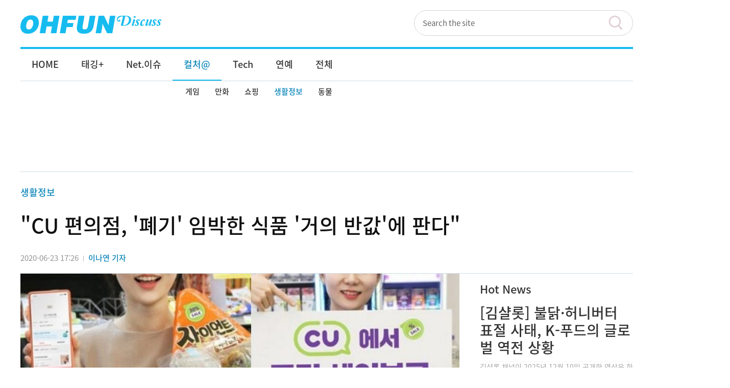

--- FILE ---
content_type: text/html; charset=UTF-8
request_url: https://ohfun.net/?ac=article_view&entry_id=23300
body_size: 60229
content:
<!DOCTYPE html>
<html xmlns="http://www.w3.org/1999/xhtml" xml:lang="ko" lang="ko">
<head prefix="og: http://ogp.me/ns# fb: http://ogp.me/ns/fb# article: http://ogp.me/ns/article#">
<meta name="viewport" content="width=device-width, initial-scale=1.0">
<meta http-equiv="Content-Type" content="application/xhtml+xml; charset=utf-8" />
<meta http-equiv="Content-Script-Type" content="text/javascript" />
<meta http-equiv="Content-Style-Type" content="text/css" />
<meta http-equiv="X-UA-Compatible" content="IE=edge,chrome=1" />
<meta name="naver-site-verification" content="ae68eb2cb0e1bb9c141b0032af3c706098c44362"/>
<link rel="stylesheet" media="screen" type="text/css" href="/design/css/common.css" />
<script src="//ajax.googleapis.com/ajax/libs/jquery/1.10.2/jquery.min.js"></script>
<script src="/design/js/ohfun_ad.js"></script>
<script src="/design/js/jquery.floating.js"></script>
<link rel="canonical" href="http://ohfun.net/?ac=article_view&entry_id=23300" />
<link rel="alternate" media="only screen and (max-width: 640px)" href="http://m.ohfun.net/?ac=article_view&entry_id=23300">
<meta name="author" content="이나연 기자" /> 
<meta name="description" content="편의점 CU가 유통기한 임박 상품을 최대 40% 할인 판매하는 &#39;그린 세이브&#39; 서비스를 선보인다. 22일 BGF리테일은 &quot;멀쩡한 상품이 폐기되는 것을 막기 위해 도시락, 샌드위치, 디저트 등 유통..." />
    <meta name="keywords" content="Tech,생활정보,IT,CU,편의점,컬처@" />
    <meta name="news_keywords" content="Tech,생활정보,IT,CU,편의점,컬처@" />

<meta property="og:title"           content="&quot;CU 편의점, '폐기' 임박한 식품 '거의 반값'에 판다&quot;"/>
<meta property="og:type"            content="article"/>
<meta property="og:url"             content="https://ohfun.net/?ac=article_view&entry_id=23300"/>
<meta property="og:image"           content="http://ohfun.net/contents/article/images/2020/0623/1592900808532979.jpg"/>
<meta property="og:description"     content="편의점 CU가 유통기한 임박 상품을 최대 40% 할인 판매하는 &#39;그린 세이브&#39; 서비스를 선보인다. 22일 BGF리테일은 &quot;멀쩡한 상품이 폐기되는 것을 막기 위해 도시락, 샌드위치, 디저트 등 유통..."/>
<!-- <meta property="og:article:author"  content="이나연 기자"/> -->
<meta property="og:locale" 			content="ko_KR" />
<meta property="fb:app_id" 			content="1221028417911376" />
<meta property="fb:admins" 			content="100001584640464" />
<!-- <meta property="fb:pages" content="769402646464666" /> -->
<meta property="og:site_name" 		content="오펀 디스커스" />
<meta property="article:author" 	content="https://www.facebook.com/ohfun.net" />
<meta property="article:publisher"  content="https://www.facebook.com/ohfun.net" />
<meta name="description" 			content="편의점 CU가 유통기한 임박 상품을 최대 40% 할인 판매하는 &#39;그린 세이브&#39; 서비스를 선보인다. 22일 BGF리테일은 &quot;멀쩡한 상품이 폐기되는 것을 막기 위해 도시락, 샌드위치, 디저트 등 유통..." />
<meta itemprop="headline" 			content="&quot;CU 편의점, '폐기' 임박한 식품 '거의 반값'에 판다&quot;" />
<meta itemprop="description" 		content="편의점 CU가 유통기한 임박 상품을 최대 40% 할인 판매하는 &#39;그린 세이브&#39; 서비스를 선보인다. 22일 BGF리테일은 &quot;멀쩡한 상품이 폐기되는 것을 막기 위해 도시락, 샌드위치, 디저트 등 유통..." />
<meta itemprop="image" 				content="http://ohfun.net/contents/article/images/2020/0623/1592900808532979.jpg" />
<meta itemprop="url" 				content="http://ohfun.net/?ac=article_view&entry_id=23300" />
<meta name="twitter:card" 			content="summary_large_image">
<meta name="twitter:site" 			content="@ohfun_net">
<meta name="twitter:creator" 		content="@ohfun_net">
<meta name="twitter:title" 			content="&quot;CU 편의점, '폐기' 임박한 식품 '거의 반값'에 판다&quot;">
<meta name="twitter:description" 	content="편의점 CU가 유통기한 임박 상품을 최대 40% 할인 판매하는 &#39;그린 세이브&#39; 서비스를 선보인다. 22일 BGF리테일은 &quot;멀쩡한 상품이 폐기되는 것을 막기 위해 도시락, 샌드위치, 디저트 등 유통...">
<meta name="twitter:image" 			content="http://ohfun.net/contents/article/images/2020/0623/1592900808532979.jpg">
<meta property="dable:item_id" content="23300">
<meta property="dable:author" content="이나연 기자">
<!-- 아이템 카테고리 -->
<meta property="article:section" content="생활정보">
<!-- 아이템 작성일(ISO 8601) (필수) -->
<meta property="article:published_time" content="2020-06-23T17:26:48+09:00">
<link rel="shortcut icon" href="/favicon.ico" type="image/png"/>
<title>"CU 편의점, '폐기' 임박한 식품 '거의 반값'에 판다" | 오펀 디스커스</title>
<script async src="//pagead2.googlesyndication.com/pagead/js/adsbygoogle.js"></script>
<script type='text/javascript'>
var googletag = googletag || {};
googletag.cmd = googletag.cmd || [];
(function() {
var gads = document.createElement('script');
gads.async = true;
gads.type = 'text/javascript';
var useSSL = 'https:' == document.location.protocol;
gads.src = (useSSL ? 'https:' : 'http:') +
'//www.googletagservices.com/tag/js/gpt.js';
var node = document.getElementsByTagName('script')[0];
node.parentNode.insertBefore(gads, node);
})();
</script>
<script type='text/javascript'>
googletag.cmd.push(function() {
// googletag.defineSlot('/225779631/ohfun_list_tag_1_250x250', [250, 250], 'div-gpt-ad-1414660532376-0').addService(googletag.pubads());
googletag.defineSlot('/225779631/ohfun_skyscraper_left_1_160x600', [160, 600], 'div-gpt-ad-1552023979819-0').addService(googletag.pubads());
googletag.defineSlot('/225779631/ohfun_skyscraper_right_1_160x600', [160, 600], 'div-gpt-ad-1552024193481-0').addService(googletag.pubads());
googletag.defineSlot('/225779631/ohfun_pc_aside_right_1_300x250', [300, 250], 'div-gpt-ad-1552024484381-0').addService(googletag.pubads());
googletag.defineSlot('/225779631/ohfun_pc_aside_right_2_300x250', [300, 250], 'div-gpt-ad-1552024568250-0').addService(googletag.pubads());
googletag.defineSlot('/225779631/ohfun_pc_common_bottom_left_336x280', [336, 280], 'div-gpt-ad-1552024666191-0').addService(googletag.pubads());
googletag.defineSlot('/225779631/ohfun_pc_common_bottom_right_336x280', [336, 280], 'div-gpt-ad-1552024707864-0').addService(googletag.pubads());
googletag.defineSlot('/225779631/ohfun_aside_right_1_300x600', [300, 600], 'div-gpt-ad-1552024797317-0').addService(googletag.pubads());
googletag.pubads().enableSingleRequest();
googletag.enableServices();
});
</script>
<!--[if lt IE 9]>
<script src="http://html5shiv.googlecode.com/svn/trunk/html5.js"></script>
<![endif]-->
<script>
  (function(i,s,o,g,r,a,m){i['GoogleAnalyticsObject']=r;i[r]=i[r]||function(){
  (i[r].q=i[r].q||[]).push(arguments)},i[r].l=1*new Date();a=s.createElement(o),
  m=s.getElementsByTagName(o)[0];a.async=1;a.src=g;m.parentNode.insertBefore(a,m)
  })(window,document,'script','//www.google-analytics.com/analytics.js','ga');

  ga('create', 'UA-53261256-1', 'auto');
  ga('send', 'pageview', {
      'dimension1':  '이나연 기자',
      'dimension2':  '113'
  });
</script>
<!-- Dable 스크립트 시작 / 문의 support@dable.io -->
<script>
(function(d,a,b,l,e,_) {
d[b]=d[b]||function(){(d[b].q=d[b].q||[]).push(arguments)};e=a.createElement(l);
e.async=1;e.charset='utf-8';e.src='//static.dable.io/dist/plugin.min.js';
_=a.getElementsByTagName(l)[0];_.parentNode.insertBefore(e,_);
})(window,document,'dable','script');
dable('setService', 'ohfun.net');
dable('sendLog');
</script>
<!-- Dable 스크립트 종료 / 문의 support@dable.io -->
<!--인스타그램스크립트 처리-->
<script async defer src="//platform.instagram.com/en_US/embeds.js"></script>
<!-- 트위터스크립트 처리 -->
<script async src="https://platform.twitter.com/widgets.js" charset="utf-8"></script>


<!-- 구글 애드센스 정책 필터링 -->
<!-- 구글 자동 광고 -->
<script data-ad-client="ca-pub-8776207943716630" async src="https://pagead2.googlesyndication.com/pagead/js/adsbygoogle.js"></script>

</head>
<body>
<!-- Google Tag Manager (noscript) -->
<noscript><iframe src="https://www.googletagmanager.com/ns.html?id=GTM-5ZLCNV" height="0" width="0" style="display:none;visibility:hidden"></iframe></noscript>
<!-- End Google Tag Manager (noscript) -->

<div id="wrap">


	<!-- 최상단 로고 && 메뉴 -->
	<div id="header">
		<!-- 로고 -->
		<div class="toplogoWrap">
		  <h1 class="logoimg" ><a href="/"><img src="/design/images/logo_top.gif" alt="오펀 디스커스" title="오펀 디스커스" /></a></h1>
		</div>
		<!-- //로고 -->

		<div class="topMenuBar">
		<h2 class="blind">서비스 바로가기</h2>
		<div class="util">
			<ul class="familylink">
			    <!-- <li><strong><a href="?ac=company&tac=joinus" title="오펀이란?">오펀이란?</a></strong></li> -->
			    <li><a href="/?ac=ohfun_rss" target="_blank" title="오펀RSS(새창)">오펀RSS</a></li>
				<li><a href="?ac=ascending&utm_source=ascending" target="_blank" title="오펀보드(새창)">오펀보드</a></li>
				<li><a href="http://beatsports.net/" target="_blank" title="비트스포츠(새창)">비트스포츠</a></li>
				<!-- <li><a href="https://www.facebook.com/ilyoshinmun" target="_blank" title="미스코리아(새창)">미스코리아</a></li> -->
			</ul>
		</div><!-- // util -->
		</div><!-- // topMenuBar -->

		<!--
		<div class="gnbWrap">
		<h2 class="blind">메인 메뉴</h2>
		<ul class="gnb">
			<li class="li_1">
				<a href="/?ac=article_list&cate_id=18"  class="gnbLink g1"><span>라이프</span></a>
			</li>
			<li class="li_2">
				<a href="/?ac=article_list&cate_id=26" class="gnbLink g2"><span>문화예술</span></a>
			</li>
			<li class="li_3">
				<a href="/?ac=article_list&cate_id=37" class="gnbLink g3"><span>스타일</span></a>
			</li>
			<li class="li_4">
				<a href="/?ac=article_list&cate_id=43" class="gnbLink g4"><span>연예</span></a>
			</li>
			<li class="li_5">
				<a href="/?ac=article_list&cate_id=70" class="gnbLink g5"><span>스포츠</span></a>
			</li>
		</ul>

		</div>
		-->

		<!-- 검색 모듈 -->
		<div class="searchBox">
		<!-- <form action="?" name="frm_search" method="GET">
        	<input type="hidden" name="ac" value="article_search" class="it" />

			<input type="text" name="sword" value="검색어를 입력하세요." onFocus="this.value=''" />
			<input value="검색" type="button" onclick="return document.frm_search.submit()" class="submit"/>
		</form> -->
		<form action="?" name="frm_search" method="GET" class="fsearch">
    <fieldset class="u_hs">
      <legend class="u_hc">검색</legend>
      <span class="u_itw">
      <input type="hidden" name="ac" value="article_search" class="it" />
      <input type="text" name="sword" id="msearch" title="검색어 입력" onFocus="this.value=''" value="Search the site" maxlength="255" class="u_it" />
      </span>
      <button type="submit" onclick="return document.frm_search.submit()" class="u_hssbt">검색</button>
    </fieldset>
  </form>
		</div>
		<!-- //검색 모듈 -->

	</div>
	<!-- //최상단 로고 && 메뉴 -->

<!-- <script>
$(function(){
    $(".gnb > li").mouseover(function(){
        $(".gnb > li").removeClass("on");
        $(this).addClass("on");
        $(".gnb > li > ul").hide();
        $("ul",this).show();

        //$("#gnbWrap").removeClass("open_menu");
        $("#gnbWrap").addClass("open_menu");
    });

});
</script> -->

<script>
$(function(){
    $(".gnb > li").mouseover(function(){
        $(".asideGnb > li").removeClass("on");
        $(".asideGnb > li > ul").hide();

        $(".gnb > li").removeClass("on");
        $(this).addClass("on");
        $(".gnb > li > ul").hide();
        $("ul",this).show();

        //$("#gnbWrap").addClass("open_menu");
    });

    $(".asideGnb > li").mouseover(function(){
        $(".gnb > li").removeClass("on");
        $(".gnb > li > ul").hide();

        $(".asideGnb > li").removeClass("on");
        $(this).addClass("on");
        $(".asideGnb > li > ul").hide();
        $("ul",this).show();
    });

});
</script>

	<!-- GNB -->
	<div id="gnbWrap">
		<h2 class="blind">메인 메뉴</h2>
		<ul class="gnb">
      <li class="li_0"><a href="/" class="gnbLink g0"><span>HOME</span></a></li>
                        <li class="li_1 "><!-- 메뉴 활성화 표시 addClass on -->
                <a href="/?ac=article_list&cate_id=17" class="gnbLink g1"><span>태깅+</span></a>
                <ul class="twoDep" style="display:none;">
                                    <li><a href="/?ac=article_list&cate_id=93" class="">이슈점검</a></li>
                                    <li><a href="/?ac=article_list&cate_id=121" class="">#서치</a></li>
                                    <li><a href="/?ac=article_list&cate_id=95" class="">트렌드</a></li>
                                    <li><a href="/?ac=article_list&cate_id=131" class="">썰</a></li>
                                    <li><a href="/?ac=article_list&cate_id=120" class="">밈</a></li>
                                    <li><a href="/?ac=article_list&cate_id=130" class="">신조어</a></li>
                                    <li><a href="/?ac=article_list&cate_id=132" class="">훗</a></li>
                           
                </ul>
            </li>
                        <li class="li_2 "><!-- 메뉴 활성화 표시 addClass on -->
                <a href="/?ac=article_list&cate_id=122" class="gnbLink g2"><span>Net.이슈</span></a>
                <ul class="twoDep" style="display:none;">
                                    <li><a href="/?ac=article_list&cate_id=16" class="">네티즌화제</a></li>
                                    <li><a href="/?ac=article_list&cate_id=128" class="">인터넷여론</a></li>
                                    <li><a href="/?ac=article_list&cate_id=124" class="">블랙인터넷</a></li>
                           
                </ul>
            </li>
                        <li class="li_3 on"><!-- 메뉴 활성화 표시 addClass on -->
                <a href="/?ac=article_list&cate_id=123" class="gnbLink g3"><span>컬처@</span></a>
                <ul class="twoDep" style="display:;">
                                    <li><a href="/?ac=article_list&cate_id=12" class="">게임</a></li>
                                    <li><a href="/?ac=article_list&cate_id=92" class="">만화</a></li>
                                    <li><a href="/?ac=article_list&cate_id=39" class="">쇼핑</a></li>
                                    <li><a href="/?ac=article_list&cate_id=113" class="twoDepLink">생활정보</a></li>
                                    <li><a href="/?ac=article_list&cate_id=86" class="">동물</a></li>
                           
                </ul>
            </li>
                        <li class="li_4 "><!-- 메뉴 활성화 표시 addClass on -->
                <a href="/?ac=article_list&cate_id=125" class="gnbLink g4"><span>Tech</span></a>
                <ul class="twoDep" style="display:none;">
                                    <li><a href="/?ac=article_list&cate_id=33" class="">IT</a></li>
                                    <li><a href="/?ac=article_list&cate_id=35" class="">과학</a></li>
                           
                </ul>
            </li>
                        <li class="li_5 "><!-- 메뉴 활성화 표시 addClass on -->
                <a href="/?ac=article_list&cate_id=134" class="gnbLink g5"><span>연예</span></a>
                <ul class="twoDep" style="display:none;">
                           
                </ul>
            </li>
                        <li class="li_6 "><!-- 메뉴 활성화 표시 addClass on -->
                <a href="/?ac=article_list&cate_id=0" class="gnbLink g6"><span>전체</span></a>
                <ul class="twoDep" style="display:none;">
                           
                </ul>
            </li>
                    </ul><!-- // gnb -->

		<!-- google 번역 -->
		<div style="position:absolute;right:0;top:8px">
            <div id="google_translate_element"></div><script type="text/javascript">
            function googleTranslateElementInit() {
              new google.translate.TranslateElement({pageLanguage: 'ko', includedLanguages: 'ar,de,en,es,fr,ja,ru,th,tl,vi,zh-CN,zh-TW', layout: google.translate.TranslateElement.InlineLayout.SIMPLE, gaTrack: true, gaId: 'UA-53261256-1'}, 'google_translate_element');
            }
            </script><script type="text/javascript" src="//translate.google.com/translate_a/element.js?cb=googleTranslateElementInit"></script>
        </div>
	</div>
	<!-- //GNB -->

    

<!-- google_970x250 -->
    <div class="adw">        
        <!-- ohfun_pc_common_top_1_970x90 -->
        <ins class="adsbygoogle"
             style="display:inline-block;width:970px;height:90px"
             data-ad-client="ca-pub-8776207943716630"
             data-ad-slot="3158239907"></ins>
        <script>
        (adsbygoogle = window.adsbygoogle || []).push({});
        </script>
    </div><!-- // ad_topArea -->
<!-- // ad_topArea -->



    <div id="container">


   
    <!-- AD : 스카이스크래퍼 좌측 160x600 -->
    
<div class="ad_skyscraper_left1" style="top:200px; left:-190px">
       <!-- ohfun_pc_wide_skyscraper_left_1_160x600 -->
      <ins class="adsbygoogle"
           style="display:inline-block;width:160px;height:600px"
           data-ad-client="ca-pub-8776207943716630"
           data-ad-slot="4653562049"></ins>
      <script>
      (adsbygoogle = window.adsbygoogle || []).push({});
      </script>
    </div>
    <div class="ad_skyscraper_left2" style="top:820px; left:-190px">
      <!-- /225779631/ohfun_skyscraper_left_1_160x600 -->
      <div id='div-gpt-ad-1552023979819-0' style=height:600px; width:160px;'>
      <script>
      googletag.cmd.push(function() { googletag.display('div-gpt-ad-1552023979819-0'); });
      </script>
      </div>
    </div>
    <script type="text/javascript">
        new Floating(document.getElementById('scrollFollow'),-200,350,0,0);
    </script>
    <!-- 해당 영역에 id="scrollFollow" 추가 -->
    <!-- new Floating(적용할개체 , 스크롤시 Y축여백 , 최상단시 Y축여백 , 미끄러지는속도:작을수록빠름..기본20 , 빠르기:작을수록부드러움..기본10); -->

    <!-- AD : 스카이스크래퍼 우측 -->
    <div class="ad_skyscraper_right1" style="top:200px;right:-190px;">
       <!-- ohfun_pc_wide_skyscraper_right_1_160x600 -->
        <ins class="adsbygoogle"
             style="display:inline-block;width:160px;height:600px"
             data-ad-client="ca-pub-8776207943716630"
             data-ad-slot="9018637875"></ins>
        <script>
        (adsbygoogle = window.adsbygoogle || []).push({});
        </script>
    </div>
    <div class="ad_skyscraper_right2" style="top:820px;right:-190px;">
      <!-- /225779631/ohfun_skyscraper_right_1_160x600 -->
      <div id='div-gpt-ad-1552024193481-0' style='height:600px; width:160px;'>
      <script>
      googletag.cmd.push(function() { googletag.display('div-gpt-ad-1552024193481-0'); });
      </script>
      </div>
    </div>
    <!-- //AD : 스카이스크래퍼 -->



<div id="fb-root"></div>
<script>(function(d, s, id) {
  var js, fjs = d.getElementsByTagName(s)[0];
  if (d.getElementById(id)) return;
  js = d.createElement(s); js.id = id;
  js.src = "//connect.facebook.net/ko_KR/all.js#xfbml=1";
  fjs.parentNode.insertBefore(js, fjs);
}(document, 'script', 'facebook-jssdk'));</script>

<!-- js 영역 -->
<script src="/design/js/article_view.js"></script>

<!-- 플로팅 배너 임시 영역 -->



              <div class="titleWrap">
                <!-- 서브 네비게이션 -->
                <div class="lineMap tagTrail">
                <p><h3><a href='?ac=article_list&cate_id=113'>생활정보</a></h3></p>
                </div>
                <!-- s : 기사 제목 -->
                <h1>"CU 편의점, '폐기' 임박한 식품 '거의 반값'에 판다"</h1>
                <!-- e : 기사 제목 -->
                <div class="infoBox"> <span class="date">2020-06-23  17:26</span><em>|</em><span class="author"><a href="#">이나연 기자</a> </span></div>
              </div>
              <!-- titleWrap close -->



    <div id="contentsWrap">
        <div id="sectionWrap">


              <div class="entry">

              <!-- 기사본문 최상단 패널 -->
                <div class="articlePanel">

                <div class="panelArea">
                        <img src="/contents/article/images/2020/0623/1592900808295917.jpg" alt="CU 씨유 편의점 1">
                <!--p class="panelAlt">겨울은 끝났다. 이제 제주도의 봄을 만끽할 시간이다. by miquitos</p-->
                </div>
                
                    <!-- 소셜 아이콘 -->
                    <div class="sosialBox default">

                    <ul>
                        <li><a href="http://www.facebook.com/sharer.php?u=http%3A%2F%2Fwww.ohfun.net%2F%3Fac%3Darticle_view%26entry_id%3D23300" title="페이스북으로 보내기" target=_new><img src="/design/images/ico_facebook_small.gif" alt="페이스북으로 보내기"></a></li>
                        <li><a href="http://twitter.com/intent/tweet?text=%22CU+%ED%8E%B8%EC%9D%98%EC%A0%90%2C+%27%ED%8F%90%EA%B8%B0%27+%EC%9E%84%EB%B0%95%ED%95%9C+%EC%8B%9D%ED%92%88+%27%EA%B1%B0%EC%9D%98+%EB%B0%98%EA%B0%92%27%EC%97%90+%ED%8C%90%EB%8B%A4%22&url=http%3A%2F%2Fohfun.net%2F%3Fac%3Darticle_view%26entry_id%3D23300" title="트위터로 보내기"><img src="/design/images/ico_twitter_small.gif" alt="트위터로 보내기"></a></li>
                    </ul>
                    <script>!function(d, s, id){var js,fjs=d.getElementsByTagName(s)[0];if(!d.getElementById(id)){js=d.createElement(s);js.id=id;js.src="//platform.twitter.com/widgets.js";fjs.parentNode.insertBefore(js,fjs);}}(document,"script","twitter-wjs");</script>

                    </div>
                    <!-- //소셜 아이콘 -->

                        <!-- 태그 박스 -->
                        <div class="tagTrail">
                            <span class="tagText">기사 더보기</span>
                            <span class="tagWord">
                        <a href="/?ac=article_list&cate_id=125">Tech</a>
,                        <a href="/?ac=article_list&cate_id=113">생활정보</a>
,                        <a href="/?ac=article_list&cate_id=33">IT</a>
,                        <a href="/?ac=taglist_view&tag_id=5189">CU</a>
,                        <a href="/?ac=taglist_view&tag_id=5781">편의점</a>
,                        <a href="/?ac=article_list&cate_id=123">컬처@</a>
                            </span>
                        </div>
                    </div><!-- // articlePanel -->

              <!-- s : 기사 본문 -->
              <div class="article" id="CmAdContent" itemprop="articleBody">

                     

                    



                    <div id="talklink_contents">

                    <p><p>편의점 CU가 유통기한 임박 상품을 최대 40% 할인 판매하는 &#39;그린 세이브&#39; 서비스를 선보인다.</p>

<p>22일 BGF리테일은 &quot;멀쩡한 상품이 폐기되는 것을 막기 위해 도시락, 샌드위치, 디저트 등 유통기한이 짧은 신선식품부터 과자, 음료, 즉석식품, 안주 등 일반 식품까지 약 10개 카테고리 3000여 개 식음료를 대상으로 그린 세이브 서비스를 운영한다&quot;고 밝혔다.</p>

<p>그린 세이브는 유통기한이 임박한 상품 혹은 점포에서 판매가 부진한 상품을 폐기하는 대신 할인해 판매하는 서비스다.</p>

<p>그린 세이브 서비스 대상 상품은 최대 40%까지 할인해 판매한다.</p>

<figure class="caption"><div class="actPhoto">
	<div class="photo"  style="width:557px;margin:0 auto;">
		<img src="/contents/article/images/2020/0623/1592900571488070.jpg"  style="width:557px;margin:0 auto;" alt="CU 씨유 편의점 2">
	</div>
</div>

<figcaption>ⓒ BGF리테일</figcaption>
</figure>

<p>고객의 안전 보장을 위해 일반 식품은 점포에서 설정한 만료일 전까지 구매 가능하고 신선 식품은 유통기한 만료 20분 전까지만 살 수 있다.</p>

<p>서비스 이용을 위해서는 모바일 애플리케이션 &#39;라스트 오더&#39;에서 상품을 골라 결제한 뒤 지정한 시간에 해당 점포를 찾아 수령하면 된다.<br />
&nbsp;<br />
CU 측은 그린 세이브 서비스를 다음 달까지 서울시 내 일부 점포에서 테스트하고 전국으로 확대할 계획이다.</p>

<p>조성해 BGF리테일 서비스플랫폼 팀장은 &quot;그린 세이브 서비스를 통해 음식물 쓰레기 감소와 가맹점의 운영 효율 제고, 고객의 합리적인 쇼핑까지 일석삼조의 효과가 있을 것으로 기대한다&quot;고 설명했다.</p>

<p>실제로 환경부에 따르면 매일 전국에서 버려지는 음식물 쓰레기양은 평균 1만4477t에 이르는 것으로 알려졌다.&nbsp;</p>

<p>음식물쓰레기 처리 비용으로만 연간 2조여 원이 투입된다.&nbsp;</p>
</p>


                    </div>


                
                       <!-- 관련기사  -->
            <ul class="otherNews">
                            </ul>



              </div>

              <!-- 태그 박스 -->
                    <div class="tagTrail">
                        <span class="tagText">기사 더보기</span>
                        <span class="tagWord">
                                <a href="/?ac=article_list&cate_id=125">Tech</a>
            ,                    <a href="/?ac=article_list&cate_id=113">생활정보</a>
            ,                    <a href="/?ac=article_list&cate_id=33">IT</a>
            ,                    <a href="/?ac=taglist_view&tag_id=5189">CU</a>
            ,                    <a href="/?ac=taglist_view&tag_id=5781">편의점</a>
            ,                    <a href="/?ac=article_list&cate_id=123">컬처@</a>
                                    </span>


              <!-- 저작권 표시 -->

                    </div>

<div id="copyright">
                <p><strong>ⓒ오펀 (<a href="/">www.ohfun.net</a>) </strong> - 무단전재 및 재배포 금지 / 기사제보 및 보도자료 <a href="mailto:news@ohfun.net">news@ohfun.net</a></p>
              </div>

     
       <div class="adw adBox_article_bottom">
     <div class="ad_wrap_left" style="margin-right:30px">
       <!-- /225779631/ohfun_pc_common_bottom_left_336x280 -->
<div id='div-gpt-ad-1552024666191-0' style='height:280px; width:336px;'>
<script>
googletag.cmd.push(function() { googletag.display('div-gpt-ad-1552024666191-0'); });
</script>
</div>

     </div>
     <div class="ad_wrap_left">
       <!-- /225779631/ohfun_pc_common_bottom_right_336x280 -->
<div id='div-gpt-ad-1552024707864-0' style='height:280px; width:336px;'>
<script>
googletag.cmd.push(function() { googletag.display('div-gpt-ad-1552024707864-0'); });
</script>
</div>

     </div>
</div> 

   



                          <!-- 화제의 방송 다시보기 -->
            <div class="sectionContsBox1">
                <div class="sectionTitle">
                <h3>지금 보는 기사와 비슷해요.</h3>
                </div>

                <ul>
                    <!-- 썸네일 기사 시작 -->
                                    <li class="tit_box10">
                        <a href="/?ac=article_view&entry_id=15347">
                        <dt class="w200"><span class="photo_tmb" style="background-image: url(/contents/article/images/2017/0512/1494549718301839.jpg);"></span></dt>
                        <dd class="t_title2">유명 약사가 말해주는 약국용 약과 편의점용 약의 차이 (영상)</dd>
                        </a>
                    </li>
                    <!-- //썸네일 기사 종료 -->
                                    <li class="tit_box10">
                        <a href="/?ac=article_view&entry_id=14122">
                        <dt class="w200"><span class="photo_tmb" style="background-image: url(/contents/article/images/2017/0206/1486367539150076.jpeg);"></span></dt>
                        <dd class="t_title2">편의점 알바생이 '여자 손님'들에게 전하는 간절한 부탁</dd>
                        </a>
                    </li>
                    <!-- //썸네일 기사 종료 -->
                                    <li class="tit_box10">
                        <a href="/?ac=article_view&entry_id=12198">
                        <dt class="w200"><span class="photo_tmb" style="background-image: url(/contents/article/images/2016/0909/thm200_1473396692402342.jpg);"></span></dt>
                        <dd class="t_title2">'미니언즈 우유' 사는 순간 편의점에서 울려퍼지는 노래 (영상)</dd>
                        </a>
                    </li>
                    <!-- //썸네일 기사 종료 -->
                                    <li class="tit_box10">
                        <a href="/?ac=article_view&entry_id=11364">
                        <dt class="w200"><span class="photo_tmb" style="background-image: url(/contents/article/images/2016/0725/thm200_1469430114379661.jpg);"></span></dt>
                        <dd class="t_title2">하정우 본인이 직접 밝힌 '편의점 인증 에피소드'의 진실</dd>
                        </a>
                    </li>
                    <!-- //썸네일 기사 종료 -->
                                </ul>
            </div>

<!-- 140728 기사더보기 하단 추가 -->

              <div class="news_more"><a href="/?ac=article_list&cate_id=113"><p class="t_title2">생활정보 기사 더보기</p></a></div>

              <!-- //기사본문 하단 소셜&기사목록더보기 -->



              <!--라이트컴즈 포핀-->
              <!-- <div id="_popIn_recommend"></div>
              <script type="text/javascript">

    (function() {

        var pa = document.createElement('script'); pa.type = 'text/javascript'; pa.charset = "utf-8"; pa.async = true;

        pa.src = window.location.protocol + "//api.popin.cc/searchbox/ohfun.js";

        var s = document.getElementsByTagName('script')[0]; s.parentNode.insertBefore(pa, s);

    })();

</script> -->
<!-- 데이블 썸네일 -->
<div id="dablewidget_3o5L1kXj" data-widget_id="3o5L1kXj">
  <script>
  (function(d,a){d[a]=d[a]||function(){(d[a].q=d[a].q||[]).push(arguments)};}(window,'dable'));
  dable('renderWidget', 'dablewidget_3o5L1kXj');
  </script>
</div>


                    <!-- facebook 소셜 댓글 -->
                    <!-- <div class="fb-comments" data-href="http://ohfun.net/?ac=article_view&entry_id=23300" data-width="100%" data-numposts="5"></div> -->


              <!-- facebook like and share button -->
              <div class="fb-like" data-href="http://ohfun.net/?ac=article_view&entry_id=23300" data-layout="standard" data-action="like" data-show-faces="true" data-share="true" data-width="680" style="padding-top:20px;"></div>


              <!-- e : 기사 본문 -->
            </div>
            <!-- entry close -->

            <!-- 카테고리 관련글 보기 -->
            <div class="sectionContsBox1">
                <div class="sectionTitle">
                <h3>생활정보에 대해 원하는 모든 뉴스가.</h3>
                </div>

                <!-- 리스트 기사 시작 -->
                <div class="tit_box11">
                    <ul>
                
                        <li class="t_title2 line_dot"><a href="/?ac=article_view&entry_id=51960">하우스오브신세계 첫 추석 프리미엄 선물세트 출시</a></li>
                
                        <li class="t_title2 line_dot"><a href="/?ac=article_view&entry_id=29301">돈은 없지만 인테리어는 해야겠고...30평 아파트 1000만원으로 끝내는 법</a></li>
                
                        <li class="t_title2 line_dot"><a href="/?ac=article_view&entry_id=29276">내일부터 당근에서 홍삼과 비타민 거래 가능해진다 </a></li>
                
                        <li class="t_title2 line_dot"><a href="/?ac=article_view&entry_id=29225">벨기에 프리미엄 초콜릿 고디바, BTS 캐릭터 타이니탄 신제품 7종 출시</a></li>
                
                        <li class="t_title2 line_dot"><a href="/?ac=article_view&entry_id=28965">[신제품] 네티즌들이 열광하는 백종원의 빽다방 '소금빵' 스팩과 후기</a></li>
                                    </ul>
                </div>
                <!-- //리스트 기사 종료 -->
                 <!-- <div class="news_more"><a href="/?ac=article_list&cate_id=113"><p class="t_title2">생활정보 기사 더보기</p></a></div> -->
            </div><!-- //카테고리 관련글 보기 -->



        </div>
        <!-- content close -->

        <!-- 우측 사이드 컨텐츠 -->

<script>

	function div_visible(param){


		var objDiv1 = document.getElementById('div_id1');
		var objDiv2 = document.getElementById('div_id2');
		if(param == '1'){
			objDiv1.style.display = "block";
			objDiv2.style.display = "none";
  	 		$(".rolling_paging").find("em").text(1);
		}
     	else{
			objDiv1.style.display = "none";
			objDiv2.style.display = "block";
  	 		$(".rolling_paging").find("em").text(2);
		}
	}


</script>

		<!-- 우측 사이드 컨텐츠 -->
        <div id="asideSection">



			<!-- HOT News -->
			<div class="sideContsBox5">
				<div class="sidebarTitle2">
					<h3>Hot News</h3>
				</div>
				<div class="tit_box4">
				<dl>
					<dt class="t_title list_style_st3">
						<a href="/?ac=article_view&entry_id=51993">[김샬롯] 불닭·허니버터 표절 사태, K-푸드의 글로벌 역전 상황</a>
					</dt>
					<dd class="t_sum">김샬롯 채널이 2025년 12월 10일 공개한 영상은 한국 음식&middot;스낵의 글로벌 인기 폭발로 미국&middot;일본 기업들이 표절 제...</dd>
				</dl>
				</div>


				<div class="m_photo_wrap">
                     <div class="album">
					<a href="/?ac=article_view&entry_id=51994">
					<dl>
					<dt class="w300">
						<img src="/contents/article/images/2025/1214/1765696829006268.jpg" alt="Hot News-[정서불안 김햄찌] '일하는 척' 뻔뻔한 햄찌씨에 직장인 공감 폭발! " />
					</dt>
					<dd class="t_title">[정서불안 김햄찌] '일하는 척' 뻔뻔한 햄찌씨에 직장인 공감 폭발! </dd>
					</dl>
					</a>
                </div>
				</div>

			</div><!-- //HOT News -->



     
       <!-- google 300x250 1.인터웍스 2.구글 -->
            <div class="adBox_wrap" id="adBox_wrap">
                <!-- ohfun_pc_aside_right_1_300x250 -->
                <ins class="adsbygoogle"
                     style="display:inline-block;width:300px;height:250px"
                     data-ad-client="ca-pub-8776207943716630"
                     data-ad-slot="7863128103"></ins>
                <script>
                (adsbygoogle = window.adsbygoogle || []).push({});
                </script>
            </div>


<!-- 많이 본 뉴스 -->
            <div class="sideContsBox1">
                <div class="sidebarTitle">
                    <h3>많이 본 기사</h3>
                </div>

                <div class="page_navi">
                    <span class="rolling_paging"><strong><em>1</em></strong> / 2</span>
                    <button type="button" class="btnPrv" title="이전" onClick="div_visible(1);">이전</button>
                    <button type="button" class="btnNxt" title="다음" onClick="div_visible(2);">다음</button>
                </div>

                <div class="tit_box6">

                <ul id="div_id1" class="list_style_st1"   >
                    <li>
                    <a href="/?ac=article_view&entry_id=51986">

                        <dd class="t_title2">넷플릭스, 1000원에서 20만원까지 ‘김밥의 천국’ 글로벌 스트리밍 서비스 시작</dd>
                                                    <dt><img src="/contents/article/images/2025/1002/thm100_1759391750233087.jpg" alt="많이 본 기사-넷플릭스, 1000원에서 20만원까지 ‘김밥의 천국’ 글로벌 스트리밍 서비스 시작"/></dt>
                    </a>
                    </li>
                    <li>
                    <a href="/?ac=article_view&entry_id=51984">

                        <dd class="t_title2">"대체 이게 어떻게 심의를 통과했지?" 2025 APEC 홍보영상 화제</dd>
                                                    <dt><img src="/contents/article/images/2025/1002/thm100_1759390773084235.jpg" alt="많이 본 기사-대체 이게 어떻게 심의를 통과했지? 2025 APEC 홍보영상 화제"/></dt>
                    </a>
                    </li>
                    <li>
                    <a href="/?ac=article_view&entry_id=51983">

                        <dd class="t_title2">헌트릭스 루미역의 이재, 케데헌 히트곡 '골든' 드디어 라이브로 부른다</dd>
                                                    <dt><img src="/contents/article/images/2025/1001/thm100_1759292995916003.jpg" alt="많이 본 기사-헌트릭스 루미역의 이재, 케데헌 히트곡 '골든' 드디어 라이브로 부른다"/></dt>
                    </a>
                    </li>
                    <li>
                    <a href="/?ac=article_view&entry_id=51985">

                        <dd class="t_title2">트럼프, "월드컵 개최 도시 변경 할 수 있다" 발언에 FIFA, "축구는 **보다 크다"</dd>
                                                    <dt><img src="/contents/article/images/2025/1002/thm100_1759391199637158.jpg" alt="많이 본 기사-트럼프, 월드컵 개최 도시 변경 할 수 있다 발언에 FIFA, 축구는 **보다 크다"/></dt>
                    </a>
                    </li>
                    <li>
                    <a href="/?ac=article_view&entry_id=51987">

                        <dd class="t_title2">제주에 갈 일이 있다면, 세계적인 찬사의 단편 애니메이션 '오페라'를 감상할 수 있는 멋진 전시를 놓치지 말자</dd>
                                                    <dt><img src="/contents/article/images/2025/1002/thm100_1759393183942272.jpg" alt="많이 본 기사-제주에 갈 일이 있다면, 세계적인 찬사의 단편 애니메이션 '오페라'를 감상할 수 있는 멋진 전시를 놓치지 말자"/></dt>
                    </a>
                    </li>
                </ul>
                <ul id="div_id2" class="list_style_st1" style='display:none;'  >
                    <li>
                    <a href="/?ac=article_view&entry_id=51977">

                        <dd class="t_title2">"이 춤이 이렇게 슬픈 것이었나" 고(故) 전유성 장례식의 특별한 추모의 춤</dd>
                                                    <dt><img src="/contents/article/images/2025/0928/thm100_1759056202033569.jpg" alt="많이 본 기사-이 춤이 이렇게 슬픈 것이었나 고(故) 전유성 장례식의 특별한 추모의 춤"/></dt>
                    </a>
                    </li>
                    <li>
                    <a href="/?ac=article_view&entry_id=51982">

                        <dd class="t_title2">세계 최대 자산운용사 블랙록, 한국에 수십조원 AI·재생에너지 대규모 투자</dd>
                                                    <dt><img src="/contents/article/images/2025/1001/thm100_1759290883145106.jpg" alt="많이 본 기사-세계 최대 자산운용사 블랙록, 한국에 수십조원 AI·재생에너지 대규모 투자"/></dt>
                    </a>
                    </li>
                    <li>
                    <a href="/?ac=article_view&entry_id=51979">

                        <dd class="t_title2">서울시립대, 휴머노이드 로봇과 함께한 경이로운 패션쇼 열어</dd>
                                                    <dt><img src="/contents/article/images/2025/0930/thm100_1759227379292232.jpg" alt="많이 본 기사-서울시립대, 휴머노이드 로봇과 함께한 경이로운 패션쇼 열어"/></dt>
                    </a>
                    </li>
                    <li>
                    <a href="/?ac=article_view&entry_id=51978">

                        <dd class="t_title2">"여러분~ 저 장가갑니다!" 이장우 웨딩 화보 공개</dd>
                                                    <dt><img src="/contents/article/images/2025/0930/thm100_1759225751839498.jpg" alt="많이 본 기사-여러분~ 저 장가갑니다! 이장우 웨딩 화보 공개"/></dt>
                    </a>
                    </li>
                    <li>
                    <a href="/?ac=article_view&entry_id=51981">

                        <dd class="t_title2">삼성전자, 'AI 구독 페스타'로 가전 구독의 새 시대를 열다</dd>
                                                    <dt><img src="/contents/article/images/2025/1001/thm100_1759289255796182.jpg" alt="많이 본 기사-삼성전자, 'AI 구독 페스타'로 가전 구독의 새 시대를 열다"/></dt>
                    </a>
                    </li>
                </ul>
                </div>


            </div>

     

     
        <div class="adBox_wrap" style="padding-top:5px">
        <!-- /225779631/ohfun_pc_aside_right_1_300x250 -->
        <div id='div-gpt-ad-1552024484381-0' style='height:250px; width:300px;'>
        <script>
        googletag.cmd.push(function() { googletag.display('div-gpt-ad-1552024484381-0'); });
        </script>
        </div>
      </div>   

   

<!-- 놀이리포트 -->
            <div class="sideContsBox2">
                <div class="sidebarTitle">
                <h3>리포트+</h3>
                <a href="/?ac=article_list&cate_id=17" class="ico_more" title="더보기"><p>더보기</p></a>
                </div>
                <!-- 첫번째 기사 시작 -->
                <div class="tit_box8">
                    <a href="/?ac=article_view&entry_id=29287">
                    <dl>
                    <dt class="t_title2">[밈] "애플워치는 안되나요?" 요즘 귀엽다고 난리 난 갤럭시워치 '페드로 라쿤'</dt>
                    <dd class="img w113"><img src="/contents/article/images/2024/0511/thm200_1715432153745666.jpg" alt="놀이리포트-[밈] 애플워치는 안되나요? 요즘 귀엽다고 난리 난 갤럭시워치 '페드로 라쿤'"/></dd>
                    <!-- <dd class="t_sum">최근 춤추는 너구리 &#39;페드로 라쿤&#39;이 해외에서 큰 인기를 끌고 있다.

스마트워치 배경화면으로 적용해 즐기는 일종의 모바일 밈이다.


흥겹고 귀여운 페드로 라쿤이 크게 유행하고 있다 @유튜브 채널 TheSINZA


귀여운 라쿤이 동그란 원을 중심으로 춤을 추면서 돌아가는 짤에다가 라틴풍의 중독성 강한 음악이 더해져 귀여움과 </dd> -->
                    </dl>
                    </a>
                </div>
                <!-- //첫번째 기사 종료 -->
                <!-- 두번째 기사 시작 -->
                <div class="tit_box3">
                    <ul>
                    <li class="t_title2 list_style_st2"><a href="/?ac=article_view&entry_id=29285">[신조어] '폼 미쳤다'는 대체 어디서 나온 말일까? </a></li>
                    <li class="t_title2 list_style_st2"><a href="/?ac=article_view&entry_id=29256">[이슈점검] 뉴진스 OMG 뮤비는 정말 단월드 연관설의 빼박 증거일까</a></li>
                    <li class="t_title2 list_style_st2"><a href="/?ac=article_view&entry_id=29255">[훗] "이게 똥이라고?" 사각형 똥을 누는 신기한 동물 웜뱃의 비밀</a></li>
                    </ul>
                </div>
                <!-- //두번째 기사 종료 -->
        

            </div><!-- //놀이리포트 -->

            <!-- 포토뉴스 -->
            <div class="sideContsBox5">
                <div class="sidebarTitle">
                <h3>Tech</h3>
                    <!--<a href="/?ac=article_list&cate_id=65" class="ico_more" title="더보기"><p>더보기</p></a>-->
                </div>
                <div class="m_photo_wrap">
                <!--포토 뉴스 시작-->
                <div class="album"> <a href="/?ac=article_view&entry_id=51959">
                <dl>
                <dt class="w300"><img src="/contents/article/images/2025/0904/1756978233569369.jpg" alt="포토뉴스-애플, 내년 AI 기반 '시리' 검색 기능 대대적 개편 "></dt>
                <dd class="t_title">애플, 내년 AI 기반 '시리' 검색 기능 대대적 개편 </dd>
                </dl>
                </a>
                <!-- <dl>
                <dt></dt>
                <dd class="t_sum" style="height:48px">애플이 내년에 인공지능(AI) 기반의 웹 검색 도구를 출시할 계획이다. 블룸버그 통신은 3일(현지시간) 애플이 &#39;월드 널리지 앤서스&#39;(World Knowledge Answers)라는 코드명으로 새로운 시스템을 개발 중이...                </dd>
                </dl> -->
                </div>
                <!--//포토 뉴스 종료-->
                </div>
            </div>

  
     
              <!-- google 300x600 -->
            <div class="adBox_wrap" style="padding-top:5px">
               <!-- /225779631/ohfun_pc_aside_right_2_300x250 -->
<div id='div-gpt-ad-1552024568250-0' style='height:250px; width:300px;'>
<script>
googletag.cmd.push(function() { googletag.display('div-gpt-ad-1552024568250-0'); });
</script>
</div>

            </div>   
 
   
           


		
			<!-- 화제의 방송 다시보기 -->
			<div class="sideContsBox3">
				<div class="sidebarTitle">
				<h3>화제의 영상 다시보기</h3>
				<a href="/?ac=article_list&cate_id=49" class="ico_more" title="더보기"><p>더보기</p></a>
				</div>

				<ul>
					<!-- 썸네일 기사 시작 -->
					<li class="tit_box2">
						<a href="https://www.youtube.com/watch?v=caY4yCSTK2k">
						<dl>
						<dt class="w167"><img src="/contents/gen_img/2025/0331/thm200_1743420505480835.jpg" width="167px" alt="화제의 방송 다시보기-"/></dt>
						<dd class="t_title2"></dd>
						</dl>
						</a>
					</li>
					<!-- //썸네일 기사 종료 -->
					<!-- 썸네일 기사 시작 -->
					<li class="tit_box2">
						<a href="https://www.youtube.com/watch?v=pakgNjXDBZE">
						<dl>
						<dt class="w167"><img src="/contents/gen_img/2025/0331/thm200_1743420546409291.jpg" width="167px" alt="화제의 방송 다시보기-"/></dt>
						<dd class="t_title2"></dd>
						</dl>
						</a>
					</li>
					<!-- //썸네일 기사 종료 -->
					<!-- 썸네일 기사 시작 -->
					<li class="tit_box2">
						<a href="/?ac=article_view&entry_id=29204">
						<dl>
						<dt class="w167"><img src="/contents/article/images/2023/0417/thm200_1681725755419754.jpg" width="167px" alt="화제의 방송 다시보기-[영상] 해외에서 유행 중인 미칠듯한 하이패션 밈 '발렌시아가' "/></dt>
						<dd class="t_title2">[영상] 해외에서 유행 중인 미칠듯한 하이패션 밈 '발렌시아가' </dd>
						</dl>
						</a>
					</li>
					<!-- //썸네일 기사 종료 -->
					<!-- 썸네일 기사 시작 -->
					<li class="tit_box2">
						<a href="/?ac=article_view&entry_id=29071">
						<dl>
						<dt class="w167"><img src="/contents/article/images/2023/0227/thm200_1677489410802758.jpg" width="167px" alt="화제의 방송 다시보기-[영상] 마지막 인사는 하지 마, 중꺾마 대사에 화들짝 놀란 '빨간풍선' 시청자들"/></dt>
						<dd class="t_title2">[영상] "마지막 인사는 하지 마, 중꺾마" 대사에 화들짝 놀란 '빨간풍선' 시청자들</dd>
						</dl>
						</a>
					</li>
					<!-- //썸네일 기사 종료 -->
				</ul>

			</div>



     
             <div class="adBox_wrap" style="padding-top:5px">
    <!-- /225779631/ohfun_aside_right_1_300x600 -->
    <div id='div-gpt-ad-1552024797317-0' style='height:600px; width:300px;'>
    <script>
    googletag.cmd.push(function() { googletag.display('div-gpt-ad-1552024797317-0'); });
    </script>
    </div>
</div> 
  

			<!-- Oh! Fun! -->
			<div class="sideContsBox3" id="box-ohfun">
				<div class="sidebarTitle">
				<h3>Oh! Fun!</h3>
				</div>
<div class="boxcell">


				<!-- 썸네일 기사 시작 -->
				<div class="tit_box2">
    				<a href="/?ac=article_view&entry_id=29296">
    				<dl>
    				<dt class="w167"><img src="/contents/article/images/2024/0523/thm200_1716459163254961.jpg" alt="Oh! Fun!-[영상] 왜 해외 골프여행만 가면 골프채가 망가지나했다" /></dt>
    				<dd class="t_title2 list_style_st3">[영상] "왜 해외 골프여행만 가면 골프채가 망가지나했다"</dd>
    				</dl>
    				</a>
				</div>
				<!-- //썸네일 기사 종료 -->


				<!-- 썸네일 기사 시작 -->
				<div class="tit_box2">
    				<a href="/?ac=article_view&entry_id=29288">
    				<dl>
    				<dt class="w167"><img src="/contents/article/images/2024/0512/thm200_1715520730229734.jpg" alt="Oh! Fun!-세상에서 가장 귀여운 코골이? 벌새의 특이한 코고는 소리를 들어보자 " /></dt>
    				<dd class="t_title2 list_style_st3">세상에서 가장 귀여운 코골이? 벌새의 특이한 코고는 소리를 들어보자 </dd>
    				</dl>
    				</a>
				</div>
				<!-- //썸네일 기사 종료 -->

				<!-- 텍스트 기사 시작 -->
				<div class="tit_box2">
				<dl>
				<dt class="t_title2 list_style_st3"><a href="/?ac=article_view&entry_id=29270">일명 '통아저씨'로 불리는 '해적 룰렛' 게임, 원래 규칙은 이게 아니었다</a></dt>
				<dd class="t_sum">우리에게 꽤나 친숙한 복불복 게임 &#39;해적 룰렛&#39;.

한국에선 일명 &#39;통아저씨&#39;로 불리기도 하는...</dd>
				</dl>
				</div>
				<!-- //텍스트 기사 종료 -->
				<!-- 텍스트 기사 시작 -->
				<div class="tit_box2">
				<dl>
				<dt class="t_title2 list_style_st3"><a href="/?ac=article_view&entry_id=29057">"토토로가 귀엽다고?" 미야자키 감독이 설명한 이웃집 토토로의 놀라운 정체</a></dt>
				<dd class="t_sum">지브리 스튜디오의 대표작이자, 대표 캐릭터인 애니메이션 &#39;이웃집 토토로&#39;의 토토로.

숲의 정령처럼 보이는 ...</dd>
				</dl>
				</div>
				<!-- //텍스트 기사 종료 -->
</div>
				</div>

			<!-- 놀이리포트 배너 -->
			<!-- <div style="margin:10px 0 0px 0">
			<a href="/"><img src="/design/images/banner_ohfun2.gif" alt="오펀이란" title="우리는 논다! 고로, 우리는 생명을 얻는다" class="notaggstar"/></a>
			</div> -->



			<!-- 오펀 칼럼 -->
			<!--
			<div class="sideContsBox1">

				<div class="titleBox">
					<h4 class="t_title6 t_point">코미디예찬! </h4>
					<a href="/?ac=article_list&cate_id=10" class="ico_more" title="더보기"><p>더보기</p></a>
				</div>

				<div class="tit_box7">
				<a href="/?ac=article_view&entry_id=22911">
				<dl>
				<dt class="t_title2">"이원일 예비신부 김유진 PD, 극단적 선택에 의식불명 빠졌다"</dt>
				<dd class="img"><img src="/contents/article/images/2020/0504/thm100_1588557714323650.jpg" /></dd>
				<dd class="t_sum">이원일(40) 셰프 예비신부 김유진(</dd>
				</dl>
				</a> </div>

				<div class="titleBox">
					<h4 class="t_title6 t_point">웹툰 리뷰</h4>
					<a href="/?ac=article_list&cate_id=9" class="ico_more" title="더보기"><p>더보기</p></a>
				</div>
				<div class="tit_box7">
				<a href="/?ac=article_view&entry_id=23953">
				<dl>
				<dt class="t_title2">웹툰 커플 탄생? 요즘 열애설 '솔솔' 떠오르는 두 남녀의 정체</dt>
				<dd class="img"><img src="/contents/article/images/2020/1007/thm100_1602031107029220.jpg" /></dd>
				<dd class="t_sum">만약 이것이 사실이라면 선남선녀 커플</dd>
				</dl>
				</a> </div>

				<div class="titleBox">
					<h4 class="t_title6 t_point">여행/축제</h4>
					<a href="/?ac=article_list&cate_id=22" class="ico_more" title="더보기"><p>더보기</p></a>
				</div>

				<div class="tit_box7">
				<a href="/?ac=article_view&entry_id=29268">
				<dl>
				<dt class="t_title2">어린이날 비온다 </dt>
				<dd class="img"><img src="/contents/article/images/2024/0503/thm100_1714740692407514.jpg" /></dd>
				<dd class="t_sum">지난 해에 이어 올해 어린이날에도 비</dd>
				</dl>
				</a> </div>

			</div>
			-->
			<!-- //오펀 칼럼 -->

			<!-- Special Contents -->
			<!--
		<div class="sideContsBox2">
			<div class="sidebarTitle">
			<h3 class="t_black">Special Contents</h3>
			</div>
				<div class="tit_box3 list_dot side_linkBox">
				<div class="box1">
				<ul>
					<li><a href="#"><p>코미디 예찬!</p></a></li>
					<li><a href="#"><p>직장인 점심만찬</p></a></li>
					<li><a href="#"><p>놀이보고서</p></a></li>
					 <li><a href="#"><p>방송다시보기</p></a></li>
				</ul>
				</div>
				<div class="box2">
				<ul>
					<li><a href="#"><p>스마트폰 게임</p></a></li>
					<li><a href="#"><p>재밌는 동영상</p></a></li>
					<li><a href="#"><p>세기의 마술</p></a></li>
					<li><a href="#"><p>개봉영화 예고편</p></a></li>
				</ul>
				</div>
				<div class="box3">
				<ul>
					<li><a href="#"><p>뮤직비디오</p></a></li>
					<li><a href="#"><p>신기한 아트의 세계</p></a></li>
					<li><a href="#"><p>파티의 현장!</p></a></li>
				</ul>
				</div>
				</div>
			</div>
			-->
		<!--외부링크 시작-->
			<!-- <div class="sideContsBox2">
				<div class="sidebarTitle">
				<h3 class="t_black">ohfun Links</h3>
				</div>
				<div class="btn_bestLink">
					<div class="box1">
					<ul>
					<li class="a"><a href="http://weather.naver.com/news/wetrNewsList.nhn" target="_blank"><em></em><span>날씨뉴스</span></a></li>
					<li class="b"><a href="http://weather.media.daum.net/?pageId=101" target="_blank"><em></em><span>실시간 전국날씨</span></a></li>
					<li class="c"><a href="http://efestival.yonhapnews.co.kr/" target="_blank"><em></em><span>축제일정</span></a></li>
					<li class="d"><a href="http://fortune.daum.net/free/" target="_blank"><em></em><span>무료운세</span></a></li>
					</ul>
					</div>
					<div class="box2">
					<ul>
					<li class="e"><a href="http://www.menupan.com" target="_blank"><em></em><span>전국맛집정보</span></a></li>
					<li class="f"><a href="http://sports.news.naver.com/sports/new/main/scoreboard.nhn" target="_blank"><em></em><span>오늘의 스포츠일정</span></a></li>
					<li class="g"><a href="http://www.playdb.co.kr/magazine/CalenderPlayList.asp" target="_blank"><em></em><span>공연캘린더</span></a></li>
					<li class="h"><a href="http://www.haroohana.com" target="_blank"><em></em><span>소셜커머스 모음</span></a></li>
					</ul>
					</div>
					<div class="box3">
					<ul>
					<li class="i"><a href="http://movie.daum.net/movieinfo/movieclip/movieInfoTrailerList.do?modeType=0&page=1" target="_blank"><em></em><span>개봉영화예고편</span></a></li>
					<li class="j"><a href="http://movie.daum.net/ranking/boxoffice_ranking/rankingBoxoffice.do" target="_blank"><em></em><span>박스오피스 순위</span></a></li>
					<li class="k"><a href="http://www.melon.com/static/cds/musicvideo/web/musicvideomain_list.html" target="_blank"><em></em><span>최신 뮤직비디오</span></a></li>
					<li class="l"><a href="http://music.naver.com/listen/top100.nhn?domain=TOTAL" target="_blank"><em></em><span>실시간 음악차트</span></a></li>
					</ul>
					</div>
				</div>
			</div> -->
			<!--//외부링크 종료-->


		</div>
			<!-- //우측 컨텐츠 박스2 -->



		</div><!-- .asideSection close-->


    </div>

<script type="text/javascript">
window._ttf = window._ttf || [];
_ttf.push({
       pid          : 53532
       ,lang        : "ko"
       ,slot        : '#CmAdContent #talklink_contents > p br, #asideSection .sideContsBox1 .tit_box6'
       ,format      : "inread"
       ,mobile      : false
       ,minSlot     : 1
       ,css         : "min-width:480px"
});

(function (d) {
        var js, s = d.getElementsByTagName('script')[0];
        js = d.createElement('script');
        js.async = true;
        js.src = '//cdn.teads.tv/media/format.js';
        s.parentNode.insertBefore(js, s);
})(window.document);
</script>
  
  
  <div id="footer">
   
    <div id="wrapBottomBottom">

      
      
       <!-- 카피라이트 -->
      <div class="copyright">
        <h3 style="height:100px"><a href="/"><img src="/design/images/logo_bottom.gif" alt="오펀" /></a></h3>
        <div class="txtinfo">
          <p class="corp_info"><strong>ⓒ 오펀 디스커스</strong> <em>|</em> E-mail: master@ohfun.net <em>|</em> <a href="?ac=company&tac=contact" title="contact us"> Contact Us </a> <em>|</em> <a href="?ac=company&tac=ethics" title="윤리강령"> 윤리강령 </a> <em>|</em> <a href="?ac=company&tac=terms_teen" title="청소년보호정책"> 청소년보호정책 </a> </p>
           <p style="margin-bottom:15px"> 오펀 디스커스의 모든 컨텐츠(기사)는 저작권법의 보호를 받습니다. 무단 전재·복사·배포 등을 금지합니다.</p>
           <p class="corp_info" style="margin-bottom:30px"><strong>(주)미디어잉그램</strong> 사업자등록번호 : 114-87-16059  |   등록번호 : 서울 아 03015
서울시 강남구 테헤란로 116, K1039호 우) 06233 
<br>발행인 : 이성진 대표  | 편집인 : 이성진  | 청소년보호책임자 : 김세진  </p>
           <!--
           <p class="copytxt">Copyright ⓒ ohfun All rights reserved.</p>
           -->
          <!-- <p class="links"> <a href="mailto:news@ohfun.net" title="오펀에게 메일 보내기">mail to : news@ohfun.net</a><em>·</em> 
            <a href="http://www.facebook.com/ohfun" target="_blank" title="오펀 페이스북(새창)">Follow us on Facebook</a><em>·</em> 
            <a href="http://twitter.com/ohfunmedia" target="_blank" title="오펀 트위터(새창)">@ohfun on Twitter</a> </p> -->
         
          
         
        </div>
      </div>
      <!-- //카피라이트 --> 
      

    </div>
	
	<!-- 전체기사보기 -->
	<div class="btn_all_news" style="bottom:90px">
	<a href="?ac=article_list&cate_id=0" title="전체기사보기">전체기사보기</a>
	</div>
	
  </div>

</div>

<!-- 접속 레퍼러 체크 -->
<!-- <input type="hidden" id="tabRef" value=""> -->



<!--인라이플 아이커버 : add 190402-->
<script>(function(){var d=!1,e="//www.mediacategory.com/servlet/iadbn?from="+escape(document.referrer)+"&s=23352&psb=99",c=function(){d=!0;var a=document.createElement("iframe");a.src=e;a.width="0";a.height="0";a.frameBorder=0;a.marginWidth=0;a.marginHeight=0;a.scrolling="no";a.async?a.async=!0:a.defer&&(a.defer=!0);if(document.body)document.body.appendChild(a);else{var b=document.getElementsByTagName("html")[0],c=document.createElement("body");b.appendChild(c);c.appendChild(a)}};try{var f=setTimeout(c,1E3),g=document.getElementsByTagName("head").item(0),b=document.createElement("script");b.src="//cdn.megadata.co.kr/js/media/1.2/MBSHandler.js";b.type="text/javascript";b.async?b.async=!0:b.defer=!0;b.onload=function(){!0!==d&&(clearTimeout(f),enlipleMBSHandler(enlipleMBSHandler.getProductTypeCode("ico"),enlipleMBSHandler.getWebCode(),23352).appendICover(e))};g.appendChild(b)}catch(a){c()}})();</script>

</body>
</html>

--- FILE ---
content_type: text/html; charset=utf-8
request_url: https://www.google.com/recaptcha/api2/aframe
body_size: 269
content:
<!DOCTYPE HTML><html><head><meta http-equiv="content-type" content="text/html; charset=UTF-8"></head><body><script nonce="MzgB5EVrH9QVOgoZ4e1pkQ">/** Anti-fraud and anti-abuse applications only. See google.com/recaptcha */ try{var clients={'sodar':'https://pagead2.googlesyndication.com/pagead/sodar?'};window.addEventListener("message",function(a){try{if(a.source===window.parent){var b=JSON.parse(a.data);var c=clients[b['id']];if(c){var d=document.createElement('img');d.src=c+b['params']+'&rc='+(localStorage.getItem("rc::a")?sessionStorage.getItem("rc::b"):"");window.document.body.appendChild(d);sessionStorage.setItem("rc::e",parseInt(sessionStorage.getItem("rc::e")||0)+1);localStorage.setItem("rc::h",'1769120635477');}}}catch(b){}});window.parent.postMessage("_grecaptcha_ready", "*");}catch(b){}</script></body></html>

--- FILE ---
content_type: application/javascript
request_url: https://ohfun.net/design/js/ohfun_ad.js
body_size: 2192
content:
//<![CDATA[
//----------------------------------------------
// Floating v1.1 Source By Bermann
// dobermann75@gmail.com
// link : http://www.phpschool.com/gnuboard4/bbs/board.php?bo_table=tipntech&amp;wr_id=55715
// Modified By ZnMee (2008-01-13)
// znmee@naver.com
// link : http://www.phpschool.com/gnuboard4/bbs/board.php?bo_table=tipntech&amp;wr_id=58739
//----------------------------------------------

//new Floating(적용할개체 , 스크롤시 Y축여백 , 최상단시 Y축여백 , 미끄러지는속도:작을수록빠름..기본20 , 빠르기:작을수록부드러움..기본10);

function Floating ( FloatingObj , MarginY , TopLimit , Percentage , setTime ) {
    this.FloatingObj = FloatingObj;
    this.MarginY = (MarginY) ? MarginY : -100;
    this.TopLimit = (TopLimit) ? TopLimit : 0;
    this.Percentage = (Percentage) ? Percentage : 20;
    this.setTime = (setTime) ? setTime : 10;
    this.FloatingObj.style.position = "absolute";
    this.Body = null;
    this.setTimeOut = null;
    this.Run();
}
Floating.prototype.Run = function () {
    this.Body = document.documentElement.scrollTop>document.body.scrollTop ? document.documentElement : document.body;
    var This = this;
    var FloatingObjTop = (this.FloatingObj.style.top) ? parseInt(this.FloatingObj.style.top,10) : this.FloatingObj.offsetTop;
    var DocTop = this.Body.scrollTop + this.MarginY;
    var MoveY = Math.abs(FloatingObjTop - DocTop);
    if ( DocTop > this.TopLimit ) {
        if ( FloatingObjTop < DocTop ) {
            //this.FloatingObj.style.top = FloatingObjTop + Math.ceil( MoveY/this.Percentage ) + "px" ;
            this.FloatingObj.style.top = FloatingObjTop + Math.ceil( MoveY ) + "px" ; 
        } else {
            this.FloatingObj.style.top = DocTop + "px" ;
        }
    } else {
            this.FloatingObj.style.top = this.TopLimit + "px" ;
    }
    /* 레이어 위치 표시 (삭제해도 무방)
    document.getElementById('rTop').innerHTML = 'FloatingObjTop:'+FloatingObjTop+'<br />DocTop:'+DocTop +'<br />MoveY:'+MoveY ;
    */
    window.clearTimeout(this.setTimeOut);
    this.setTimeOut = window.setTimeout( function () { This.Run(); } , this.setTime );
}
//]]>
